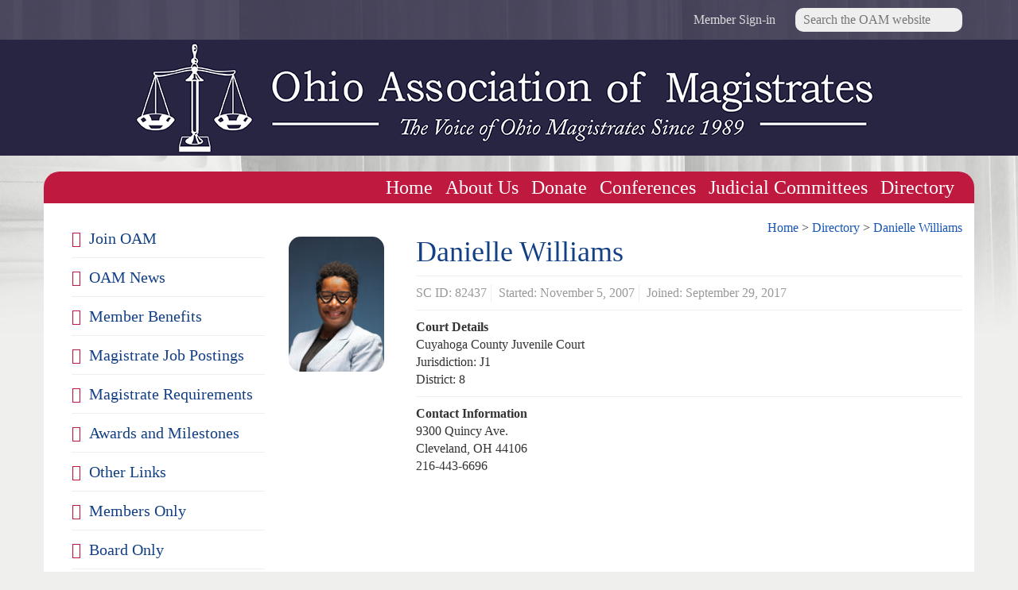

--- FILE ---
content_type: text/html; charset=UTF-8
request_url: https://www.ohiomagistrates.org/magistrate/danielle-williams/
body_size: 7842
content:
<!doctype html>
<html>
<head>
<meta charset="utf-8">
<meta name="viewport" content="width=device-width, initial-scale=1.0">
<meta http-equiv="X-UA-Compatible" content="IE=edge">

<link rel="stylesheet" href="https://maxcdn.bootstrapcdn.com/bootstrap/3.3.1/css/bootstrap.min.css">
<link href="https://www.ohiomagistrates.org/wp-content/themes/oam3/style.css" rel="stylesheet" type="text/css">
<link href="https://www.ohiomagistrates.org/wp-content/themes/oam3/forms.css" rel="stylesheet" type="text/css">
<link href="https://www.ohiomagistrates.org/wp-content/themes/oam3/directory-forms.css" rel="stylesheet" type="text/css">
<link rel="icon" type="image/png" href="https://www.ohiomagistrates.org/wp-content/themes/oam3/images/favicon.png" />
<link href="http://fonts.googleapis.com/css?family=Crimson+Text" rel="stylesheet" type="text/css">
<link href="http://maxcdn.bootstrapcdn.com/font-awesome/4.2.0/css/font-awesome.min.css" rel="stylesheet">
<!-- Other scripts at bottom -->

<!--Plugin Global Hide Admin Tool Bar Active-->

<!-- This website is patched against a big problem not solved from WordPress 3.3+ to date -->

<meta name='robots' content='index, follow, max-image-preview:large, max-snippet:-1, max-video-preview:-1' />

	<!-- This site is optimized with the Yoast SEO plugin v26.7 - https://yoast.com/wordpress/plugins/seo/ -->
	<title>Danielle Williams - Ohio Association of Magistrates</title>
	<link rel="canonical" href="https://www.ohiomagistrates.org/magistrate/danielle-williams/" />
	<meta property="og:locale" content="en_US" />
	<meta property="og:type" content="article" />
	<meta property="og:title" content="Danielle Williams - Ohio Association of Magistrates" />
	<meta property="og:url" content="https://www.ohiomagistrates.org/magistrate/danielle-williams/" />
	<meta property="og:site_name" content="Ohio Association of Magistrates" />
	<meta property="article:modified_time" content="2025-10-29T17:12:36+00:00" />
	<meta property="og:image" content="https://www.ohiomagistrates.org/wp-content/uploads/2017/10/image1-scaled.jpeg" />
	<meta property="og:image:width" content="2560" />
	<meta property="og:image:height" content="2477" />
	<meta property="og:image:type" content="image/jpeg" />
	<meta name="twitter:label1" content="Est. reading time" />
	<meta name="twitter:data1" content="1 minute" />
	<script type="application/ld+json" class="yoast-schema-graph">{"@context":"https://schema.org","@graph":[{"@type":"WebPage","@id":"https://www.ohiomagistrates.org/magistrate/danielle-williams/","url":"https://www.ohiomagistrates.org/magistrate/danielle-williams/","name":"Danielle Williams - Ohio Association of Magistrates","isPartOf":{"@id":"https://www.ohiomagistrates.org/#website"},"primaryImageOfPage":{"@id":"https://www.ohiomagistrates.org/magistrate/danielle-williams/#primaryimage"},"image":{"@id":"https://www.ohiomagistrates.org/magistrate/danielle-williams/#primaryimage"},"thumbnailUrl":"https://www.ohiomagistrates.org/wp-content/uploads/2017/10/image1-scaled.jpeg","datePublished":"2017-10-23T14:32:04+00:00","dateModified":"2025-10-29T17:12:36+00:00","breadcrumb":{"@id":"https://www.ohiomagistrates.org/magistrate/danielle-williams/#breadcrumb"},"inLanguage":"en-US","potentialAction":[{"@type":"ReadAction","target":["https://www.ohiomagistrates.org/magistrate/danielle-williams/"]}]},{"@type":"ImageObject","inLanguage":"en-US","@id":"https://www.ohiomagistrates.org/magistrate/danielle-williams/#primaryimage","url":"https://www.ohiomagistrates.org/wp-content/uploads/2017/10/image1-scaled.jpeg","contentUrl":"https://www.ohiomagistrates.org/wp-content/uploads/2017/10/image1-scaled.jpeg","width":2560,"height":2477},{"@type":"BreadcrumbList","@id":"https://www.ohiomagistrates.org/magistrate/danielle-williams/#breadcrumb","itemListElement":[{"@type":"ListItem","position":1,"name":"Home","item":"https://www.ohiomagistrates.org/"},{"@type":"ListItem","position":2,"name":"Danielle Williams"}]},{"@type":"WebSite","@id":"https://www.ohiomagistrates.org/#website","url":"https://www.ohiomagistrates.org/","name":"Ohio Association of Magistrates","description":"Ohio Association of Magistrates","publisher":{"@id":"https://www.ohiomagistrates.org/#organization"},"potentialAction":[{"@type":"SearchAction","target":{"@type":"EntryPoint","urlTemplate":"https://www.ohiomagistrates.org/?s={search_term_string}"},"query-input":{"@type":"PropertyValueSpecification","valueRequired":true,"valueName":"search_term_string"}}],"inLanguage":"en-US"},{"@type":"Organization","@id":"https://www.ohiomagistrates.org/#organization","name":"Ohio Association of Magistrates","url":"https://www.ohiomagistrates.org/","logo":{"@type":"ImageObject","inLanguage":"en-US","@id":"https://www.ohiomagistrates.org/#/schema/logo/image/","url":"https://www.ohiomagistrates.org/wp-content/uploads/2015/03/wp-login2.jpg","contentUrl":"https://www.ohiomagistrates.org/wp-content/uploads/2015/03/wp-login2.jpg","width":320,"height":47,"caption":"Ohio Association of Magistrates"},"image":{"@id":"https://www.ohiomagistrates.org/#/schema/logo/image/"}}]}</script>
	<!-- / Yoast SEO plugin. -->


<link rel="alternate" title="oEmbed (JSON)" type="application/json+oembed" href="https://www.ohiomagistrates.org/wp-json/oembed/1.0/embed?url=https%3A%2F%2Fwww.ohiomagistrates.org%2Fmagistrate%2Fdanielle-williams%2F" />
<link rel="alternate" title="oEmbed (XML)" type="text/xml+oembed" href="https://www.ohiomagistrates.org/wp-json/oembed/1.0/embed?url=https%3A%2F%2Fwww.ohiomagistrates.org%2Fmagistrate%2Fdanielle-williams%2F&#038;format=xml" />
		<!-- This site uses the Google Analytics by MonsterInsights plugin v9.11.1 - Using Analytics tracking - https://www.monsterinsights.com/ -->
		<!-- Note: MonsterInsights is not currently configured on this site. The site owner needs to authenticate with Google Analytics in the MonsterInsights settings panel. -->
					<!-- No tracking code set -->
				<!-- / Google Analytics by MonsterInsights -->
		<style id='wp-img-auto-sizes-contain-inline-css' type='text/css'>
img:is([sizes=auto i],[sizes^="auto," i]){contain-intrinsic-size:3000px 1500px}
/*# sourceURL=wp-img-auto-sizes-contain-inline-css */
</style>
<style id='wp-emoji-styles-inline-css' type='text/css'>

	img.wp-smiley, img.emoji {
		display: inline !important;
		border: none !important;
		box-shadow: none !important;
		height: 1em !important;
		width: 1em !important;
		margin: 0 0.07em !important;
		vertical-align: -0.1em !important;
		background: none !important;
		padding: 0 !important;
	}
/*# sourceURL=wp-emoji-styles-inline-css */
</style>
<link rel='stylesheet' id='wp-block-library-css' href='https://www.ohiomagistrates.org/wp-includes/css/dist/block-library/style.min.css?ver=cf13c30e9d36697aebb7097b8192099b' type='text/css' media='all' />
<style id='wp-block-library-inline-css' type='text/css'>
/*wp_block_styles_on_demand_placeholder:696a02e17af92*/
/*# sourceURL=wp-block-library-inline-css */
</style>
<style id='classic-theme-styles-inline-css' type='text/css'>
/*! This file is auto-generated */
.wp-block-button__link{color:#fff;background-color:#32373c;border-radius:9999px;box-shadow:none;text-decoration:none;padding:calc(.667em + 2px) calc(1.333em + 2px);font-size:1.125em}.wp-block-file__button{background:#32373c;color:#fff;text-decoration:none}
/*# sourceURL=/wp-includes/css/classic-themes.min.css */
</style>
<link rel='stylesheet' id='cpsh-shortcodes-css' href='https://www.ohiomagistrates.org/wp-content/plugins/column-shortcodes//assets/css/shortcodes.css?ver=1.0.1' type='text/css' media='all' />
<link rel='stylesheet' id='udefault-css' href='https://www.ohiomagistrates.org/wp-content/plugins/ultimate-wp-query-search-filter/themes/default.css?ver=all' type='text/css' media='all' />
<link rel='stylesheet' id='fancybox-css' href='https://www.ohiomagistrates.org/wp-content/plugins/easy-fancybox/fancybox/1.5.4/jquery.fancybox.min.css?ver=cf13c30e9d36697aebb7097b8192099b' type='text/css' media='screen' />
<link rel='stylesheet' id='wp-pagenavi-css' href='https://www.ohiomagistrates.org/wp-content/plugins/wp-pagenavi/pagenavi-css.css?ver=2.70' type='text/css' media='all' />
<script type="text/javascript" src="https://www.ohiomagistrates.org/wp-includes/js/jquery/jquery.min.js?ver=3.7.1" id="jquery-core-js"></script>
<script type="text/javascript" src="https://www.ohiomagistrates.org/wp-includes/js/jquery/jquery-migrate.min.js?ver=3.4.1" id="jquery-migrate-js"></script>
<link rel="https://api.w.org/" href="https://www.ohiomagistrates.org/wp-json/" /><link rel="EditURI" type="application/rsd+xml" title="RSD" href="https://www.ohiomagistrates.org/xmlrpc.php?rsd" />

<link rel='shortlink' href='https://www.ohiomagistrates.org/?p=2955' />
<script>document.documentElement.className += " js";</script>
</head>

<body id="inside">

<!-- top wrapper -->
<div id="top-wrapper">

<!-- top-bar -->
<nav id="top-bar">
<div class="container">
<div class="row">
<div class="col-sm-12">

<div class="search-box pull-right">
<form name="search_form" role="search" method="get" id="searchform" action="https://www.ohiomagistrates.org/">
<input type="text" name="s" id="search" placeholder="Search the OAM website">
<button type="submit" class="submit-btn"><i class="fa fa-search"></i></button>
</form>
</div>

<ul class="pull-right list-inline top-nav">
<li>
<a href="https://www.ohiomagistrates.org/wp-login.php"><i class="fa fa-lock"></i>Member Sign-in</a>
</li>
</ul>

</div>
</div>
</div>
</nav>
<!-- /top-bar -->

<!-- header -->
<header>
<div class="container">
<div class="row">
<div class="col-sm-12"><a href="http://www.ohiomagistrates.org"><img src="https://www.ohiomagistrates.org/wp-content/themes/oam3/images/logo.jpg" class="img-responsive center-block" alt=""/></a></div>
</div>
</div>
</header>
<!-- /header -->

<!-- red menu -->
<section id="red-container">
<div class="container" id="red-menu">

<nav class="navbar navbar-default hidden-lg hidden-md">
<div class="container-fluid">
<div class="navbar-header">
<button type="button" class="navbar-toggle collapsed" data-toggle="collapse" data-target="#navbar" aria-expanded="false" aria-controls="navbar">
<span class="sr-only">Toggle navigation</span>
<span class="icon-bar"></span>
<span class="icon-bar"></span>
<span class="icon-bar"></span>
</button>
</div>
<div id="navbar" class="navbar-collapse collapse">
<div class="menu-full-menu-container"><ul id="menu-full-menu" class="nav navbar-nav"><li id="menu-item-447" class="menu-item menu-item-type-post_type menu-item-object-page menu-item-home menu-item-447"><a href="https://www.ohiomagistrates.org/">Home</a></li>
<li id="menu-item-449" class="menu-item menu-item-type-post_type menu-item-object-page menu-item-has-children menu-item-449"><a href="https://www.ohiomagistrates.org/magistrates-byrne-finney-pass-away/about-us/">About Us</a></li>
<li id="menu-item-452" class="menu-item menu-item-type-post_type menu-item-object-page menu-item-has-children menu-item-452"><a href="https://www.ohiomagistrates.org/conferences/">Conferences</a></li>
<li id="menu-item-457" class="menu-item menu-item-type-post_type menu-item-object-page menu-item-has-children menu-item-457"><a href="https://www.ohiomagistrates.org/judicial-committees/">Judicial Committees</a></li>
<li id="menu-item-454" class="menu-item menu-item-type-post_type menu-item-object-page menu-item-454"><a href="https://www.ohiomagistrates.org/directory/">Directory</a></li>
<li id="menu-item-456" class="menu-item menu-item-type-post_type menu-item-object-page menu-item-456"><a href="https://www.ohiomagistrates.org/join-oam/">Join OAM</a></li>
<li id="menu-item-460" class="menu-item menu-item-type-post_type menu-item-object-page menu-item-460"><a href="https://www.ohiomagistrates.org/oam-news/">OAM News</a></li>
<li id="menu-item-1567" class="menu-item menu-item-type-post_type menu-item-object-page menu-item-1567"><a href="https://www.ohiomagistrates.org/member-benefits/">Member Benefits</a></li>
<li id="menu-item-1572" class="menu-item menu-item-type-post_type menu-item-object-page menu-item-1572"><a href="https://www.ohiomagistrates.org/magistrate-requirements/">Magistrate Requirements</a></li>
<li id="menu-item-450" class="menu-item menu-item-type-post_type menu-item-object-page menu-item-has-children menu-item-450"><a href="https://www.ohiomagistrates.org/awards-and-milestones/">Awards and Milestones</a></li>
<li id="menu-item-461" class="menu-item menu-item-type-post_type menu-item-object-page menu-item-461"><a href="https://www.ohiomagistrates.org/other-links/">Other Links</a></li>
<li id="menu-item-458" class="menu-item menu-item-type-post_type menu-item-object-page menu-item-has-children menu-item-458"><a href="https://www.ohiomagistrates.org/members-only/">Members Only</a></li>
<li id="menu-item-451" class="menu-item menu-item-type-post_type menu-item-object-page menu-item-has-children menu-item-451"><a href="https://www.ohiomagistrates.org/board-only/">Board Only</a></li>
<li id="menu-item-2535" class="menu-item menu-item-type-custom menu-item-object-custom menu-item-2535"><a href="http://forum.ohiomagistrates.org/">OAM Forum</a></li>
<li id="menu-item-453" class="menu-item menu-item-type-post_type menu-item-object-page menu-item-453"><a href="https://www.ohiomagistrates.org/contact-us/">Contact Us</a></li>
</ul></div></div><!--/.nav-collapse -->
</div><!--/.container-fluid -->
</nav>

<div class="row hidden-sm hidden-xs">
<div class="col-sm-12">
<div class="menu-red-menu-container"><ul id="menu-red-menu" class="pull-right list-inline"><li id="menu-item-21" class="menu-item menu-item-type-post_type menu-item-object-page menu-item-home menu-item-21"><a href="https://www.ohiomagistrates.org/">Home</a></li>
<li id="menu-item-20" class="menu-item menu-item-type-post_type menu-item-object-page menu-item-20"><a href="https://www.ohiomagistrates.org/magistrates-byrne-finney-pass-away/about-us/">About Us</a></li>
<li id="menu-item-4556" class="menu-item menu-item-type-post_type menu-item-object-page menu-item-4556"><a href="https://www.ohiomagistrates.org/donate/">Donate</a></li>
<li id="menu-item-22" class="menu-item menu-item-type-post_type menu-item-object-page menu-item-22"><a href="https://www.ohiomagistrates.org/conferences/">Conferences</a></li>
<li id="menu-item-23" class="menu-item menu-item-type-post_type menu-item-object-page menu-item-23"><a href="https://www.ohiomagistrates.org/judicial-committees/">Judicial Committees</a></li>
<li id="menu-item-24" class="menu-item menu-item-type-post_type menu-item-object-page menu-item-24"><a href="https://www.ohiomagistrates.org/directory/">Directory</a></li>
</ul></div></div>
</div>

</div>
</section>
<!-- /red menu -->

</div>
<!-- /top wrapper -->
<!-- btm-wrapper -->
<div id="btm-wrapper">

<!-- content-container -->
<section id="content-container">
<div class="container" id="content-borders">
<div class="row">

<div class="col-md-3 hidden-sm hidden-xs" id="sidebar">
<div class="menu-black-menu-container"><ul id="menu-black-menu" class="list-unstyled hidden-sm hidden-xs"><li id="menu-item-27" class="menu-item menu-item-type-post_type menu-item-object-page menu-item-27"><a href="https://www.ohiomagistrates.org/join-oam/">Join OAM</a></li>
<li id="menu-item-25" class="menu-item menu-item-type-post_type menu-item-object-page menu-item-25"><a href="https://www.ohiomagistrates.org/oam-news/">OAM News</a></li>
<li id="menu-item-1568" class="menu-item menu-item-type-post_type menu-item-object-page menu-item-1568"><a href="https://www.ohiomagistrates.org/member-benefits/">Member Benefits</a></li>
<li id="menu-item-4586" class="menu-item menu-item-type-post_type menu-item-object-page menu-item-4586"><a href="https://www.ohiomagistrates.org/magistrate-job-postings/">Magistrate Job Postings</a></li>
<li id="menu-item-1573" class="menu-item menu-item-type-post_type menu-item-object-page menu-item-1573"><a href="https://www.ohiomagistrates.org/magistrate-requirements/">Magistrate Requirements</a></li>
<li id="menu-item-29" class="menu-item menu-item-type-post_type menu-item-object-page menu-item-29"><a href="https://www.ohiomagistrates.org/awards-and-milestones/">Awards and Milestones</a></li>
<li id="menu-item-433" class="menu-item menu-item-type-post_type menu-item-object-page menu-item-433"><a href="https://www.ohiomagistrates.org/other-links/">Other Links</a></li>
<li id="menu-item-434" class="menu-item menu-item-type-post_type menu-item-object-page menu-item-434"><a href="https://www.ohiomagistrates.org/members-only/">Members Only</a></li>
<li id="menu-item-435" class="menu-item menu-item-type-post_type menu-item-object-page menu-item-435"><a href="https://www.ohiomagistrates.org/board-only/">Board Only</a></li>
<li id="menu-item-2534" class="menu-item menu-item-type-custom menu-item-object-custom menu-item-2534"><a href="http://forum.ohiomagistrates.org/">OAM Forum</a></li>
<li id="menu-item-436" class="menu-item menu-item-type-post_type menu-item-object-page menu-item-436"><a href="https://www.ohiomagistrates.org/contact-us/">Contact Us</a></li>
</ul></div></div>
<div class="col-md-9" id="content-col">

<div id="breadcrumb">
<span typeof="v:Breadcrumb"><a rel="v:url" property="v:title" title="Go to Ohio Association of Magistrates." href="https://www.ohiomagistrates.org" class="home">Home</a></span> &gt; <span typeof="v:Breadcrumb"><a rel="v:url" property="v:title" title="Go to Directory." href="https://www.ohiomagistrates.org/directory/">Directory</a></span> &gt; <span typeof="v:Breadcrumb"><a rel="v:url" property="v:title" title="Go to Danielle Williams." href="https://www.ohiomagistrates.org/magistrate/danielle-williams/">Danielle Williams</a></span></div>


<div id="bio-image">
<img width="120" height="170" src="https://www.ohiomagistrates.org/wp-content/uploads/2017/10/image1-120x170.jpeg" class="img-responsive wp-post-image" alt="" decoding="async" /></div>

<div id="bio-content">


<h1> Danielle Williams </h1>

<div class="bio-section">
<ul class="list-inline oam-info">





<li>SC ID: 82437</li>

<li>Started: November 5, 2007</li>

<li>Joined: September 29, 2017</li>

</ul>
</div>

<div class="bio-section">
<ul class="list-unstyled">
<li><strong>Court Details</strong></li>
<li>Cuyahoga County Juvenile Court</li>


<li>Jurisdiction: J1</li>

<li>District: 8</li>

</ul>
</div>

<div class="bio-section">
<ul class="list-unstyled">
<li><strong>Contact Information</strong></li>
<li>9300 Quincy Ave.<br>
Cleveland, OH 44106</li>

<li><i class="fa fa-phone"></i> 216-443-6696</li>



</ul>
</div>

</div><!-- /bio-content -->




</div>

</div>
</div>
</section>
<!-- /content-container -->

<!-- footer -->
<footer>
<div class="container">
<div class="row">

<div class="col-sm-3 row-centered">
<address class="col-centered">
<strong>Ohio Association of Magistrates</strong><br>
P.O. Box 145<br>
Port Clinton, OH 43452
<br>
419-308-1406
</address>
</div>

<div class="col-sm-3 row-centered">
<div class="menu-red-menu-container"><ul id="menu-red-menu-1" class="list-unstyled col-centered"><li class="menu-item menu-item-type-post_type menu-item-object-page menu-item-home menu-item-21"><a href="https://www.ohiomagistrates.org/">Home</a></li>
<li class="menu-item menu-item-type-post_type menu-item-object-page menu-item-20"><a href="https://www.ohiomagistrates.org/magistrates-byrne-finney-pass-away/about-us/">About Us</a></li>
<li class="menu-item menu-item-type-post_type menu-item-object-page menu-item-4556"><a href="https://www.ohiomagistrates.org/donate/">Donate</a></li>
<li class="menu-item menu-item-type-post_type menu-item-object-page menu-item-22"><a href="https://www.ohiomagistrates.org/conferences/">Conferences</a></li>
<li class="menu-item menu-item-type-post_type menu-item-object-page menu-item-23"><a href="https://www.ohiomagistrates.org/judicial-committees/">Judicial Committees</a></li>
<li class="menu-item menu-item-type-post_type menu-item-object-page menu-item-24"><a href="https://www.ohiomagistrates.org/directory/">Directory</a></li>
</ul></div></ul>
</div>

<div class="col-sm-3 row-centered">
<div class="menu-black-menu-footer-1-container"><ul id="menu-black-menu-footer-1" class="list-unstyled col-centered"><li id="menu-item-441" class="menu-item menu-item-type-post_type menu-item-object-page menu-item-441"><a href="https://www.ohiomagistrates.org/join-oam/">Join OAM</a></li>
<li id="menu-item-442" class="menu-item menu-item-type-post_type menu-item-object-page menu-item-442"><a href="https://www.ohiomagistrates.org/oam-news/">OAM News</a></li>
<li id="menu-item-1569" class="menu-item menu-item-type-post_type menu-item-object-page menu-item-1569"><a href="https://www.ohiomagistrates.org/member-benefits/">Member Benefits</a></li>
<li id="menu-item-1574" class="menu-item menu-item-type-post_type menu-item-object-page menu-item-1574"><a href="https://www.ohiomagistrates.org/magistrate-requirements/">Magistrate Requirements</a></li>
<li id="menu-item-446" class="menu-item menu-item-type-post_type menu-item-object-page menu-item-446"><a href="https://www.ohiomagistrates.org/awards-and-milestones/">Awards and Milestones</a></li>
</ul></div></ul>
</div>

<div class="col-sm-3 row-centered">
<div class="menu-black-menu-footer-2-container"><ul id="menu-black-menu-footer-2" class="list-unstyled col-centered"><li id="menu-item-437" class="menu-item menu-item-type-post_type menu-item-object-page menu-item-437"><a href="https://www.ohiomagistrates.org/other-links/">Other Links</a></li>
<li id="menu-item-438" class="menu-item menu-item-type-post_type menu-item-object-page menu-item-438"><a href="https://www.ohiomagistrates.org/members-only/">Members Only</a></li>
<li id="menu-item-439" class="menu-item menu-item-type-post_type menu-item-object-page menu-item-439"><a href="https://www.ohiomagistrates.org/board-only/">Board Only</a></li>
<li id="menu-item-2533" class="menu-item menu-item-type-custom menu-item-object-custom menu-item-2533"><a href="http://forum.ohiomagistrates.org/">OAM Forum</a></li>
<li id="menu-item-440" class="menu-item menu-item-type-post_type menu-item-object-page menu-item-440"><a href="https://www.ohiomagistrates.org/contact-us/">Contact Us</a></li>
</ul></div></div>

</div>

<div class="row">
<div class="col-sm-12" id="copyright">Copyright 2026 Ohio Association of Magistrates. All Rights Reserved.<br>
<a href="http://www.farrismarketing.com/" target="_blank">Website by Farris Marketing</a></div>
</div>

</div>
</footer>
<!-- /footer -->

</div>
<!-- /btm-wrapper -->

<!-- Scripts -->
<script src="https://ajax.googleapis.com/ajax/libs/jquery/1.11.1/jquery.min.js"></script>
<script src="https://maxcdn.bootstrapcdn.com/bootstrap/3.3.1/js/bootstrap.min.js"></script>
<!-- HTML5 shim and Respond.js for IE8 support of HTML5 elements and media queries -->
<!--[if lt IE 9]>
<script src="https://oss.maxcdn.com/html5shiv/3.7.2/html5shiv.min.js"></script>
<script src="https://oss.maxcdn.com/respond/1.4.2/respond.min.js"></script>
<![endif]-->
<!-- IE10 viewport hack for Surface/desktop Windows 8 bug -->
<script src="https://www.ohiomagistrates.org/wp-content/themes/oam3/js/ie10-viewport-bug-workaround.js"></script>
<script type="text/javascript" src="http://cdn.jsdelivr.net/cycle/3.0.2/jquery.cycle.all.js"></script>
<script type="text/javascript" src="https://www.ohiomagistrates.org/wp-content/themes/oam3/js/jquery.dcjqaccordion.2.7.js"></script>
<link rel="stylesheet" href="http://cdn.jsdelivr.net/fancybox/2.1.5/jquery.fancybox.min.css" type="text/css" media="screen" />
<script type="text/javascript" src="http://cdn.jsdelivr.net/fancybox/2.1.5/jquery.fancybox.pack.js"></script>
<script type="text/javascript">
$(document).ready(function($){
	$('#accordion').dcAccordion({
        classExpand : 'current-page-parent',    // Class of parent li tag for auto-expand option
		eventType: 'click',
		autoClose: true,
		autoExpand: true,
		saveState: false,
		disableLink: true,
		speed: 'slow',
	});
	$('#ticker').cycle({
		timeout: 2000,
		speed: 2000,
		delay: 2000,
		fx: 'fade'
	});
	//Fancybox
	$(".fancybox").fancybox();
	
//click to show Forgot Pin and hide Login forms
$('a.login-link').click(function (event) {
    event.preventDefault();
    jQuery('.login-form').fadeIn(300);
});
	
});
</script>

<!--Plugin Global Hide Admin Tool Bar Active-->

<!-- This website is patched against a big problem not solved from WordPress 3.3+ to date -->

<script type="speculationrules">
{"prefetch":[{"source":"document","where":{"and":[{"href_matches":"/*"},{"not":{"href_matches":["/wp-*.php","/wp-admin/*","/wp-content/uploads/*","/wp-content/*","/wp-content/plugins/*","/wp-content/themes/oam3/*","/*\\?(.+)"]}},{"not":{"selector_matches":"a[rel~=\"nofollow\"]"}},{"not":{"selector_matches":".no-prefetch, .no-prefetch a"}}]},"eagerness":"conservative"}]}
</script>
<script type="text/javascript" id="uwpqsfscript-js-extra">
/* <![CDATA[ */
var ajax = {"url":"https://www.ohiomagistrates.org/wp-admin/admin-ajax.php"};
//# sourceURL=uwpqsfscript-js-extra
/* ]]> */
</script>
<script type="text/javascript" src="https://www.ohiomagistrates.org/wp-content/plugins/ultimate-wp-query-search-filter/classes/scripts/uwpqsfscript.js?ver=1.0" id="uwpqsfscript-js"></script>
<script type="text/javascript" src="https://www.ohiomagistrates.org/wp-content/plugins/easy-fancybox/vendor/purify.min.js?ver=cf13c30e9d36697aebb7097b8192099b" id="fancybox-purify-js"></script>
<script type="text/javascript" id="jquery-fancybox-js-extra">
/* <![CDATA[ */
var efb_i18n = {"close":"Close","next":"Next","prev":"Previous","startSlideshow":"Start slideshow","toggleSize":"Toggle size"};
//# sourceURL=jquery-fancybox-js-extra
/* ]]> */
</script>
<script type="text/javascript" src="https://www.ohiomagistrates.org/wp-content/plugins/easy-fancybox/fancybox/1.5.4/jquery.fancybox.min.js?ver=cf13c30e9d36697aebb7097b8192099b" id="jquery-fancybox-js"></script>
<script type="text/javascript" id="jquery-fancybox-js-after">
/* <![CDATA[ */
var fb_timeout, fb_opts={'autoScale':true,'showCloseButton':true,'margin':20,'pixelRatio':'false','centerOnScroll':true,'enableEscapeButton':true,'overlayShow':true,'hideOnOverlayClick':true,'minViewportWidth':320,'minVpHeight':320,'disableCoreLightbox':'true','enableBlockControls':'true','fancybox_openBlockControls':'true' };
if(typeof easy_fancybox_handler==='undefined'){
var easy_fancybox_handler=function(){
jQuery([".nolightbox","a.wp-block-file__button","a.pin-it-button","a[href*='pinterest.com\/pin\/create']","a[href*='facebook.com\/share']","a[href*='twitter.com\/share']"].join(',')).addClass('nofancybox');
jQuery('a.fancybox-close').on('click',function(e){e.preventDefault();jQuery.fancybox.close()});
/* IMG */
						var unlinkedImageBlocks=jQuery(".wp-block-image > img:not(.nofancybox,figure.nofancybox>img)");
						unlinkedImageBlocks.wrap(function() {
							var href = jQuery( this ).attr( "src" );
							return "<a href='" + href + "'></a>";
						});
var fb_IMG_select=jQuery('a[href*=".jpg" i]:not(.nofancybox,li.nofancybox>a,figure.nofancybox>a),area[href*=".jpg" i]:not(.nofancybox),a[href*=".jpeg" i]:not(.nofancybox,li.nofancybox>a,figure.nofancybox>a),area[href*=".jpeg" i]:not(.nofancybox),a[href*=".png" i]:not(.nofancybox,li.nofancybox>a,figure.nofancybox>a),area[href*=".png" i]:not(.nofancybox)');
fb_IMG_select.addClass('fancybox image');
var fb_IMG_sections=jQuery('.gallery,.wp-block-gallery,.tiled-gallery,.wp-block-jetpack-tiled-gallery,.ngg-galleryoverview,.ngg-imagebrowser,.nextgen_pro_blog_gallery,.nextgen_pro_film,.nextgen_pro_horizontal_filmstrip,.ngg-pro-masonry-wrapper,.ngg-pro-mosaic-container,.nextgen_pro_sidescroll,.nextgen_pro_slideshow,.nextgen_pro_thumbnail_grid,.tiled-gallery');
fb_IMG_sections.each(function(){jQuery(this).find(fb_IMG_select).attr('rel','gallery-'+fb_IMG_sections.index(this));});
jQuery('a.fancybox,area.fancybox,.fancybox>a').each(function(){jQuery(this).fancybox(jQuery.extend(true,{},fb_opts,{'transition':'elastic','transitionIn':'elastic','easingIn':'easeOutBack','transitionOut':'elastic','easingOut':'easeInBack','opacity':false,'hideOnContentClick':false,'titleShow':false,'titlePosition':'over','titleFromAlt':true,'showNavArrows':true,'enableKeyboardNav':true,'cyclic':false,'mouseWheel':'true'}))});
};};
jQuery(easy_fancybox_handler);jQuery(document).on('post-load',easy_fancybox_handler);

//# sourceURL=jquery-fancybox-js-after
/* ]]> */
</script>
<script type="text/javascript" src="https://www.ohiomagistrates.org/wp-content/plugins/easy-fancybox/vendor/jquery.easing.min.js?ver=1.4.1" id="jquery-easing-js"></script>
<script type="text/javascript" src="https://www.ohiomagistrates.org/wp-content/plugins/easy-fancybox/vendor/jquery.mousewheel.min.js?ver=3.1.13" id="jquery-mousewheel-js"></script>
<script id="wp-emoji-settings" type="application/json">
{"baseUrl":"https://s.w.org/images/core/emoji/17.0.2/72x72/","ext":".png","svgUrl":"https://s.w.org/images/core/emoji/17.0.2/svg/","svgExt":".svg","source":{"concatemoji":"https://www.ohiomagistrates.org/wp-includes/js/wp-emoji-release.min.js?ver=cf13c30e9d36697aebb7097b8192099b"}}
</script>
<script type="module">
/* <![CDATA[ */
/*! This file is auto-generated */
const a=JSON.parse(document.getElementById("wp-emoji-settings").textContent),o=(window._wpemojiSettings=a,"wpEmojiSettingsSupports"),s=["flag","emoji"];function i(e){try{var t={supportTests:e,timestamp:(new Date).valueOf()};sessionStorage.setItem(o,JSON.stringify(t))}catch(e){}}function c(e,t,n){e.clearRect(0,0,e.canvas.width,e.canvas.height),e.fillText(t,0,0);t=new Uint32Array(e.getImageData(0,0,e.canvas.width,e.canvas.height).data);e.clearRect(0,0,e.canvas.width,e.canvas.height),e.fillText(n,0,0);const a=new Uint32Array(e.getImageData(0,0,e.canvas.width,e.canvas.height).data);return t.every((e,t)=>e===a[t])}function p(e,t){e.clearRect(0,0,e.canvas.width,e.canvas.height),e.fillText(t,0,0);var n=e.getImageData(16,16,1,1);for(let e=0;e<n.data.length;e++)if(0!==n.data[e])return!1;return!0}function u(e,t,n,a){switch(t){case"flag":return n(e,"\ud83c\udff3\ufe0f\u200d\u26a7\ufe0f","\ud83c\udff3\ufe0f\u200b\u26a7\ufe0f")?!1:!n(e,"\ud83c\udde8\ud83c\uddf6","\ud83c\udde8\u200b\ud83c\uddf6")&&!n(e,"\ud83c\udff4\udb40\udc67\udb40\udc62\udb40\udc65\udb40\udc6e\udb40\udc67\udb40\udc7f","\ud83c\udff4\u200b\udb40\udc67\u200b\udb40\udc62\u200b\udb40\udc65\u200b\udb40\udc6e\u200b\udb40\udc67\u200b\udb40\udc7f");case"emoji":return!a(e,"\ud83e\u1fac8")}return!1}function f(e,t,n,a){let r;const o=(r="undefined"!=typeof WorkerGlobalScope&&self instanceof WorkerGlobalScope?new OffscreenCanvas(300,150):document.createElement("canvas")).getContext("2d",{willReadFrequently:!0}),s=(o.textBaseline="top",o.font="600 32px Arial",{});return e.forEach(e=>{s[e]=t(o,e,n,a)}),s}function r(e){var t=document.createElement("script");t.src=e,t.defer=!0,document.head.appendChild(t)}a.supports={everything:!0,everythingExceptFlag:!0},new Promise(t=>{let n=function(){try{var e=JSON.parse(sessionStorage.getItem(o));if("object"==typeof e&&"number"==typeof e.timestamp&&(new Date).valueOf()<e.timestamp+604800&&"object"==typeof e.supportTests)return e.supportTests}catch(e){}return null}();if(!n){if("undefined"!=typeof Worker&&"undefined"!=typeof OffscreenCanvas&&"undefined"!=typeof URL&&URL.createObjectURL&&"undefined"!=typeof Blob)try{var e="postMessage("+f.toString()+"("+[JSON.stringify(s),u.toString(),c.toString(),p.toString()].join(",")+"));",a=new Blob([e],{type:"text/javascript"});const r=new Worker(URL.createObjectURL(a),{name:"wpTestEmojiSupports"});return void(r.onmessage=e=>{i(n=e.data),r.terminate(),t(n)})}catch(e){}i(n=f(s,u,c,p))}t(n)}).then(e=>{for(const n in e)a.supports[n]=e[n],a.supports.everything=a.supports.everything&&a.supports[n],"flag"!==n&&(a.supports.everythingExceptFlag=a.supports.everythingExceptFlag&&a.supports[n]);var t;a.supports.everythingExceptFlag=a.supports.everythingExceptFlag&&!a.supports.flag,a.supports.everything||((t=a.source||{}).concatemoji?r(t.concatemoji):t.wpemoji&&t.twemoji&&(r(t.twemoji),r(t.wpemoji)))});
//# sourceURL=https://www.ohiomagistrates.org/wp-includes/js/wp-emoji-loader.min.js
/* ]]> */
</script>
</body>
</html>

--- FILE ---
content_type: text/css
request_url: https://www.ohiomagistrates.org/wp-content/themes/oam3/forms.css
body_size: 1767
content:
#content label {
	float:none;
	text-align:left;
	width:auto;
	margin:0;
	padding:0;
}
#content label.frm_primary_label {
	font-weight:400;
	display:block;
	margin-bottom:5px;
}
#content .horizontal_radio .frm_checkbox {
	margin-right:5px;
}
#content .horizontal_radio .frm_radio {
	margin-right:5px;
}
#content .form-field {
	margin-bottom:15px;
}
#content .frm_form_field {
	margin-bottom:15px;
}
#content .frm_blank_field label {
	color:#444;
}
#content .frm_error {
	color: #FF0004;
	text-align:left;
	font-style:normal;
	clear:both;
	font-weight:600;
	margin:0;
	padding:0;
}
#content .frm_blank_field input,
#content .frm_blank_field textarea,
#content .frm_blank_field select,
#content .frm_blank_field #recaptcha_area {
	border:1px solid #FF0004;
}
#content .frm_required {
	color:#B94A48;
	font-weight:600;
}
#content .frm_checkbox,
#content .frm_radio {
	display:block;
	margin-top: 0;
	margin-right: 0;
	margin-bottom: 10px;
	margin-left: 0;
}
#content .frm_left_container .frm_checkbox {
	margin-left:160px;
}
#content .frm_left_container .frm_radio {
	margin-left:160px;
}
#content fieldset {
	border:none;
	margin:0;
	padding:0;
}
#content p.frm_submit {
	padding-top:20px;
	padding-bottom:20px;
}
#content p.description {
	font-weight:400;
	text-align:left;
	font-style:normal;
	clear:both;
	margin:0;
	padding:0;
}
#content div.description {
	font-weight:400;
	text-align:left;
	font-style:normal;
	clear:both;
	margin:0;
	padding:0;
}
#content .frm_description {
	font-weight:400;
	text-align:left;
	font-style:normal;
	clear:both;
	margin:0;
	padding:0;
}
#content .frm_left_container .description {
	margin-left:160px;
}
#content .frm_left_container .frm_error {
	margin-left:160px;
}
#content .frm_left_container .frm_description {
	margin-left:160px;
}
#content .frm_form_fields input[type="text"], 
#content .frm_form_fields input[type="password"], 
#content .frm_form_fields input[type="email"], 
#content .frm_form_fields input[type="number"], 
#content .frm_form_fields input[type="url"], 
#content .frm_form_fields input[type="tel"],
#content .frm_form_fields input[type="file"] {
	margin-bottom: 0;
	width: 100%;
	max-width: 100%;
	font-family: 'Open Sans', sans-serif;
	-moz-appearance: none;
	-webkit-appearance: none;
	-o-appearance: none;
	-ms-appearance: none;
	appearance: none;
	border-radius: 5px;
	border: 1px solid #eee;
	padding: 10px;
	color: #444;
}
#content .frm_form_fields input[type="text"]:focus, 
#content .frm_form_fields input[type="password"]:focus, 
#content .frm_form_fields input[type="email"]:focus, 
#content .frm_form_fields input[type="number"]:focus, 
#content .frm_form_fields input[type="url"]:focus, 
#content .frm_form_fields input[type="tel"]:focus,
#content .frm_form_fields input[type="file"]:focus,
#content .frm_form_fields select:focus,
#content .frm_form_fields textarea:focus {
	border-color: #C01940;
}
#content .frm_form_fields select {
	margin-bottom:0;
	width:100%;
	max-width:100%;
	font-family: 'Open Sans', sans-serif;
	-moz-appearance: none;
	-webkit-appearance: none;
	-o-appearance: none;
	-ms-appearance: none;
	appearance: none;
	border-radius: 5px;
	border: solid 1px #eee;
	padding: 10px;
	color: #444;
}
.select-wrapper {
	text-decoration: none;
	display: block;
	position: relative;
}
.select-wrapper:before {
	-moz-osx-font-smoothing: grayscale;
	-webkit-font-smoothing: antialiased;
	font-family: FontAwesome;
	font-style: normal;
	font-weight: normal;
	text-transform: none !important;
	color: #eee;
	content: '\f078';
	display: block;
	height: 3em;
	line-height: 3em;
	pointer-events: none;
	position: absolute;
	left: 380px;
	text-align: center;
	top: 0;
	width: 3em;
}
.select-wrapper select::-ms-expand {
	display: none;
}
#content .frm_form_fields textarea {
	margin-bottom:0;
	width:100%;
	max-width:100%;
	font-family: 'Open Sans', sans-serif;
	-moz-appearance: none;
	-webkit-appearance: none;
	-o-appearance: none;
	-ms-appearance: none;
	appearance: none;
	background: #fff;
	color: #444;
	border-radius: 5px;
	border: solid 1px #eee;
	padding: 10px;
	
}
#wpcontent #content .frm_form_fields select {
	width:100%;
	max-width:100%;
	font-size:13px;
	border-style:solid;
	border-width:1px;
	padding:2px;
}
#content .frm_form_fields input.auto_width {
	width:auto;
}
#content .frm_form_fields select.auto_width {
	width:auto;
}
#content .frm_form_fields textarea.auto_width {
	width:auto;
}
.frm_set_select #content .frm_form_fields select {
	width:95%;
}
.frm_set_select #content .frm_form_fields select.auto_width {
	width:95%;
}
/*#content .frm_radio label {
	display:inline;
}
#content .frm_checkbox label {
	display:inline;
}
#content input[type=radio] {
	width:auto;
	margin-right:3px;
}
#content input[type=checkbox] {
	width:auto;
	margin-right:3px;
}*/
#content .frm_error_style {
	-moz-border-radius:4px;
	-webkit-border-radius:4px;
	border-radius:4px;
	color:#B94A48;
	border:1px solid #EBCCD1;
	margin:5px 0 15px;
	padding:15px;
}
#content .frm_message {
	-moz-border-radius:25px;
	-webkit-border-radius:25px;
	border-radius:25px;
	color:#444;
	margin:0 15px;
	padding:15px;
	background-color:#fff;
}
#content .frm_message p {
	margin:0;
}
#content .frm_default {
	font-style:italic;
}
#content .placeholder {
	font-style:italic;
}
.frm_ajax_loading {
	visibility:hidden;
}
.frm_forms#content {
	max-width:98%;
}
.frm_clearfix:after {
	content:".";
	display:block;
	clear:both;
	visibility:hidden;
	line-height:0;
	height:0;
}
.frm_clearfix {
	display:inline-block;
}
html[xmlns] .frm_clearfix {
	display:block;
}
* html .frm_clearfix {
	height:1%;
}
/* Submit Button */
#content .frm_submit input[type=submit],
#content .frm_submit input[type=button] {
	-moz-appearance: none;
	-webkit-appearance: none;
	-o-appearance: none;
	-ms-appearance: none;
	appearance: none;
	-moz-transition: background-color 0.2s ease-in-out, color 0.2s ease-in-out;
	-webkit-transition: background-color 0.2s ease-in-out, color 0.2s ease-in-out;
	-o-transition: background-color 0.2s ease-in-out, color 0.2s ease-in-out;
	-ms-transition: background-color 0.2s ease-in-out, color 0.2s ease-in-out;
	transition: background-color 0.2s ease-in-out, color 0.2s ease-in-out;
	background-color: #1956b3;
	border-radius: 6px;
	border: 0;
	color: #ffffff;
	cursor: pointer;
	display: inline-block;
	font-weight: 400;
	height: 3em;
	line-height: 3em;
	padding: 0 2em;
	text-align: center;
	text-decoration: none;
	white-space: nowrap;
	font-family: 'Open Sans', sans-serif;
	text-transform:uppercase;
	font-size:1em;
}
#content .frm_submit input[type=button] {
	margin-right:20px;
}
#content .frm_submit input[type=submit]:hover,
#content .frm_submit input[type=button]:hover {
	background-color: #C01940;
}
#content .frm_submit input[type=submit]:active,
#content .frm_submit input[type=button]:active {
	background-color: #444;
}

/* Checkboxes and Radio Buttons */
.frm_checkbox input[type="checkbox"],
.frm_radio input[type="radio"] {
	-moz-appearance: none;
	-webkit-appearance: none;
	-o-appearance: none;
	-ms-appearance: none;
	appearance: none;
	display: block;
	float: left;
	margin-right: -2em;
	opacity: 0;
	width: 1em;
	z-index: -1;
}
#content .frm_checkbox label,
#content .frm_radio label {
	float:none;
	text-align:left;
	width:auto;
	margin:0;
	padding-left: 2.55em;
	padding-right: 0.75em;
	line-height:2em;
}
#content .frm_checkbox input[type="checkbox"] + label,
#content .frm_radio input[type="radio"] + label {
	text-decoration: none;
	cursor: pointer;
	display: inline-block;
	padding-left: 2.55em;
	padding-right: 0.75em;
	position: relative;
}
#content .frm_checkbox input[type="checkbox"] + label:before,
#content .frm_radio input[type="radio"] + label:before {
	-moz-osx-font-smoothing: grayscale;
	-webkit-font-smoothing: antialiased;
	font-family: FontAwesome;
	font-style: normal;
	font-weight: normal;
	text-transform: none !important;
}
#content .frm_checkbox input[type="checkbox"] + label:before,
#content .frm_radio input[type="radio"] + label:before {
	background: #fff;
	border-radius: 6px;
	border: solid 1px #eee;
	content: '';
	display: inline-block;
	height: 1.8em;
	left: 0;
	line-height: 1.725em;
	position: absolute;
	text-align: center;
	top: 0;
	width: 1.8em;
}
#content .frm_checkbox input[type="checkbox"]:checked + label:before,
#content .frm_radio input[type="radio"]:checked + label:before {
	background: #eee;
	border-color: #eee;
	color: #ffffff;
	content: '\f00c';
}
#content .frm_checkbox input[type="checkbox"]:focus + label:before,
#content .frm_radio input[type="radio"]:focus + label:before {
	border-color: #eee;
}
#content .frm_checkbox input[type="checkbox"] + label:before {
	border-radius: 5px;
}
#content .frm_radio input[type="radio"] + label:before {
	border-radius: 100%;
}

#content .frm_form_fields input.incrementer {
	width:20px !important;
}
.frm-table {
	border-collapse: collapse;
	border: none !important;
	margin-right: 0px;
}
.frm-table td,
.frm-table th {
	padding: 5px 0px;
	border: none !important;
	vertical-align: top;
}
.frm-table-container {
	margin-bottom:50px;
}
/* ajax submit */
.with_frm_style.frm_center_submit .frm_submit .frm_ajax_loading {
    display: block;
    margin: 0 auto;
}
.frm_style_formidable-style.with_frm_style.frm_center_submit .frm_submit .frm_ajax_loading {
    margin-bottom: 0px;
}
.frm_ajax_loading {
    visibility: hidden;
}
.frm_ajax_loading.frm_loading_now {
    visibility: visible !important;
}

@media (max-width: 991px) {
.frm_submit {
	margin-bottom:40px;
}
}
.frm_error_style,
.frm_message {
	color: #3c763d;
	background-color: #dff0d8;
	border-color: #d6e9c6;
	padding: 15px;
	margin-bottom: 20px;
	border: 1px solid transparent;
	border-radius: 4px;
}
.frm_hidden {
	display: none;
}

--- FILE ---
content_type: text/css
request_url: https://www.ohiomagistrates.org/wp-content/themes/oam3/directory-forms.css
body_size: 669
content:
/*the ajax loading icon*/
.umloading {
	width: 100%;
	height: 20px;
	background: rgba(255, 255, 255, 0.8) url('images/ajax_loader.gif') no-repeat 50% 50%;
}
.uwpqsf_class{
	width: 100%;
	margin-bottom: 10px;
	clear: both
}
.uwpqsf_class > label,
.uwpqsf_class > span {
	float: left;
	padding: 5px;
	font-weight: 400 !important;
	clear: both;
	width: 100%;
	margin-bottom: 5px;
}


/*keyword search label*/
.uwpqsf_class-keyword{
	padding: 5px;
	font-weight: bold !important;
}
/*text input for keyword*/
input#uwpqsf_id_key{
	margin-bottom: 0;
	width: 100%;
	max-width: 100%;
	font-family: 'Open Sans', sans-serif;
	-moz-appearance: none;
	-webkit-appearance: none;
	-o-appearance: none;
	-ms-appearance: none;
	appearance: none;
	border-radius: 5px;
	border: 1px solid #aaa;
	padding: 10px;
	color: #444;
	font-size:14px;
}
input#uwpqsf_id_key:focus {
	border-color: #1956b3;
}
/* select field dropdown */
.uwpqsf_class select {
	margin-bottom:0;
	width:100%;
	max-width:100%;
	font-family: 'Open Sans', sans-serif;
	-moz-appearance: none;
	-webkit-appearance: none;
	-o-appearance: none;
	-ms-appearance: none;
	appearance: none;
	border-radius: 5px;
	border: 1px solid #aaa;
	padding: 10px;
	color: #444;
	font-size:14px;
}
.uwpqsf_class select:focus {
	border: 1px solid #1956b3;
}
.cmf-select0,
.cmf-select1,
.cmf-select2,
.cmf-select3 {
	text-decoration: none;
	display: block;
	position: relative;
}
.cmf-select0:before,
.cmf-select1:before,
.cmf-select2:before,
.cmf-select3:before {
	-moz-osx-font-smoothing: grayscale;
	-webkit-font-smoothing: antialiased;
	font-family: FontAwesome;
	font-style: normal;
	font-weight: normal;
	text-transform: none !important;
	color: #aaa;
	content: '\f078';
	display: block;
	height: 3em;
	line-height: 3em;
	pointer-events: none;
	position: absolute;
	right: 0;
	text-align: center;
	top: 45%;
	width: 3em;
}
.cmf-select0 select::-ms-expand,
.cmf-select1 select::-ms-expand,
.cmf-select2 select::-ms-expand,
.cmf-select3 select::-ms-expand {
	display: none;
}
/*submit button*/
.uwpqsf_submit{
	text-align: left;
	margin: 20px 0;
}
.usfbtn {
	display: inline-block;
	padding: 6px 12px;
	margin-bottom: 0;
	font-size: 14px;
	font-weight: 400;
	line-height: 1.42857143;
	text-align: center;
	white-space: nowrap;
	vertical-align: middle;
	-ms-touch-action: manipulation;
	touch-action: manipulation;
	cursor: pointer;
	-webkit-user-select: none;
	-moz-user-select: none;
	-ms-user-select: none;
	user-select: none;
	background-image: none;
	border: 1px solid transparent;
	border-radius: 4px;
	
	color: #fff;
	background-color: #337ab7;
	border-color: #2e6da4;
}
.usfbtn:hover,
.usfbtn:focus,
.usfbtn:active {
	color: #fff;
	background-color: #286090;
	border-color: #204d74;
}
.usfbtn:active,
.usfbtn.active {
	background-image: none;
}